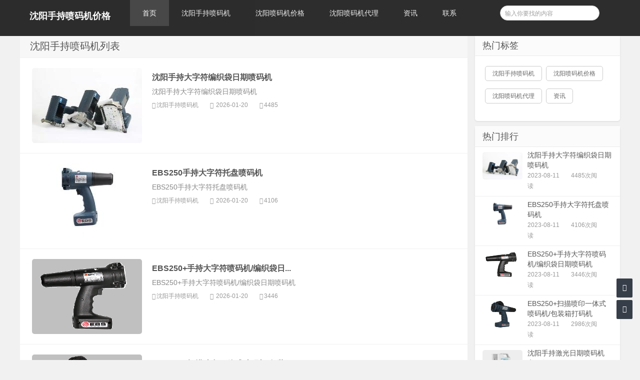

--- FILE ---
content_type: text/html;charset=UTF-8
request_url: http://www.willett.com.cn/zixunList-shouchi.html
body_size: 29938
content:




















<!----->















<!doctype html>
<html>
<head>
<meta charset="UTF-8" />
<meta http-equiv="X-UA-Compatible" content="IE=10,IE=9,IE=8,ie=7" />
<meta name="renderer" content="webkit"/>
<meta name= "applicable-device" content= "pc,mobile"/>
<meta name="viewport" content="width=device-width, initial-scale=1.0, user-scalable=0, minimum-scale=1.0, maximum-scale=1.0" />
<title>沈阳手持喷码机列表_沈阳手持喷码机价格</title>


<link rel="stylesheet" href="//rcvip2.kuaimi.cc/static/kmsite-info1/css/style.css" type="text/css" media="all" />
<script src="//rcvip2.kuaimi.cc/static/kmsite-info1/js/jquery-2.2.4.min.js" type="text/javascript" charset="utf-8"></script>
<script src="//rcvip2.kuaimi.cc/static/kmsite-info1/js/zblogphp.js" type="text/javascript" charset="utf-8"></script>

<script src="//rcvip2.kuaimi.cc/static/kmsite-info1/js/jquery-ias.min.js" type="text/javascript" charset="utf-8"></script>
<script src="//rcvip2.kuaimi.cc/static/kmsite-info1/js/swiper.min.js" type="text/javascript" charset="utf-8"></script>

 <script src="//rcvip2.kuaimi.cc/static/jquery/jquery.qrcode.min.js" type="text/javascript"></script>
 
<link rel="stylesheet" href="//rcvip2.kuaimi.cc/static/kmsite-info1/css/swiper.min.css" type="text/css" media="all" />
<link href="//rcvip2.kuaimi.cc/static/font-awesome-4.7.0/css/font-awesome.min.css" rel="stylesheet">
<link rel="shortcut icon" href="" type="image/x-icon" />

 
  
<meta name="decorator" content="cms_default_kminfo1"/>

<meta name="keywords" content="沈阳喷码机、沈阳手持喷码机、沈阳手持喷码机价格、沈阳小字符喷码机" />
<meta name="description" content="沈阳大字符喷码机厂家直销各种手持钢管喷码机、手持钢板喷码机、手持纸箱喷码机、激光喷码机、激光打标机、小字符喷码机等。139-4008-1688" />

</head>
<body class="home blog">

<div class="placeholder"></div>
<header class="header">
  <div  class="navbar">
    <h1 class="logo">
	
	  
              
               
			  
			   <a href="/" title="沈阳手持喷码机价格_沈阳手持喷码机总代理_沈阳手持喷码机厂家直销" >沈阳手持喷码机价格</a>
			  
            
	 </h1>
    <div class="nav_box"> <span class="navicon"></span> </div>
    <div class="nav-search"> <i class="fa fa-search"></i> </div>
    <ul id="monavber" class="nav" data-type="index" data-infoid="">
      <li id="nvabar-item-index"><a href="/">首页</a></li>
     
			 
			  <li id="navbar-category-2"><a href="zixunList-shouchi.html">沈阳手持喷码机</a></li>
			  
			 
			 
			  <li id="navbar-category-2"><a href="zixunList-jiage.html">沈阳喷码机价格</a></li>
			  
			 
			 
			  <li id="navbar-category-2"><a href="zixunList-daili.html">沈阳喷码机代理</a></li>
			  
			 
			 
			  <li id="navbar-category-2"><a href="zixunList-lvyou.html">资讯</a></li>
			  
			 
    
      <li id="navbar-page-2"><a href="contact.html">联系</a></li>
    </ul>
    <div class="menu pull-right">
      <form name="formsearch"  method="post" action="###?act=search">
        <input class="search-input" name="q" id="search-keyword" type="text" required="required" placeholder=" 输入你要找的内容" />
        <button type="submit" class="searchbtn" title="搜一下！"> <i class="fa"></i> </button>
      </form>
    </div>
  </div>
</header>

<section class="container">

<div class="content-wrap">
  <div class="content">
    <header class="archive-header">
      <h1>沈阳手持喷码机列表</h1>
    </header>
    
      <article class="excerpt">
        <div class="focus"> <a href="/zixun-891d79d3e2ed410c901c887e583c5084.html" class="thumbnail" target="_blank" style="color:"> 
		
	
		
		  
               
			  
			 <img src="//kmymfile.ikuaimi.com/userfiles/kmly/2023-08-11/t_9126557bed904f83a0356111f88414ab.jpeg" alt="沈阳手持大字符编织袋日期喷码机" >
			   
              
            
		  
		
		</a> </div>
        <header>
          <h2> <a href="/zixun-891d79d3e2ed410c901c887e583c5084.html" title="沈阳手持大字符编织袋日期喷码机" target="_blank">沈阳手持大字符编织袋日期喷码机</a></h2>
        </header>
        <p class="note">沈阳手持大字符编织袋日期喷码机</p>
        <p> <span class="muted"><i class="fa fa-columns"></i><a href="zixunList-shouchi.html" title="">沈阳手持喷码机 </a></span> <span class="muted"><i class="fa fa-clock-o"></i>
          2026-01-20
          </span> <span class="muted"><i class="fa fa-eye"></i>4485</span> </p>
      </article>
    
      <article class="excerpt">
        <div class="focus"> <a href="/zixun-43018864f9cb40d2878ee8481d1e3483.html" class="thumbnail" target="_blank" style="color:"> 
		
	
		
		  
               
			  
			 <img src="//kmymfile.ikuaimi.com/userfiles/kmly/2023-08-11/t_20ff42278c074ef0b334a9a805db4d61.jpg" alt="EBS250手持大字符托盘喷码机" >
			   
              
            
		  
		
		</a> </div>
        <header>
          <h2> <a href="/zixun-43018864f9cb40d2878ee8481d1e3483.html" title="EBS250手持大字符托盘喷码机" target="_blank">EBS250手持大字符托盘喷码机</a></h2>
        </header>
        <p class="note">EBS250手持大字符托盘喷码机</p>
        <p> <span class="muted"><i class="fa fa-columns"></i><a href="zixunList-shouchi.html" title="">沈阳手持喷码机 </a></span> <span class="muted"><i class="fa fa-clock-o"></i>
          2026-01-20
          </span> <span class="muted"><i class="fa fa-eye"></i>4106</span> </p>
      </article>
    
      <article class="excerpt">
        <div class="focus"> <a href="/zixun-7426b78c3e8946e89e4371b3aa4e6e72.html" class="thumbnail" target="_blank" style="color:"> 
		
	
		
		  
               
			  
			 <img src="//kmymfile.ikuaimi.com/userfiles/kmly/2023-08-11/t_5a312f942bd9405eb220c5b65b51767d.png" alt="EBS250+手持大字符喷码机/编织袋日期喷码机" >
			   
              
            
		  
		
		</a> </div>
        <header>
          <h2> <a href="/zixun-7426b78c3e8946e89e4371b3aa4e6e72.html" title="EBS250+手持大字符喷码机/编织袋日期喷码机" target="_blank">EBS250+手持大字符喷码机/编织袋日...</a></h2>
        </header>
        <p class="note">EBS250+手持大字符喷码机/编织袋日期喷码机</p>
        <p> <span class="muted"><i class="fa fa-columns"></i><a href="zixunList-shouchi.html" title="">沈阳手持喷码机 </a></span> <span class="muted"><i class="fa fa-clock-o"></i>
          2026-01-20
          </span> <span class="muted"><i class="fa fa-eye"></i>3446</span> </p>
      </article>
    
      <article class="excerpt">
        <div class="focus"> <a href="/zixun-32af668fc90647ba840789aa2ccb4dd6.html" class="thumbnail" target="_blank" style="color:"> 
		
	
		
		  
               
			  
			 <img src="//kmymfile.ikuaimi.com/userfiles/kmly/2023-08-11/t_2b14f244431547448fd2f93587da0ba4.png" alt="EBS250+扫描喷印一体式喷码机/包装箱打码机" >
			   
              
            
		  
		
		</a> </div>
        <header>
          <h2> <a href="/zixun-32af668fc90647ba840789aa2ccb4dd6.html" title="EBS250+扫描喷印一体式喷码机/包装箱打码机" target="_blank">EBS250+扫描喷印一体式喷码机/包装...</a></h2>
        </header>
        <p class="note">EBS250+扫描喷印一体式喷码机/包装箱打码机</p>
        <p> <span class="muted"><i class="fa fa-columns"></i><a href="zixunList-shouchi.html" title="">沈阳手持喷码机 </a></span> <span class="muted"><i class="fa fa-clock-o"></i>
          2026-01-20
          </span> <span class="muted"><i class="fa fa-eye"></i>2986</span> </p>
      </article>
    
      <article class="excerpt">
        <div class="focus"> <a href="/zixun-eb5da570a2e84bc7b7d5496191613b90.html" class="thumbnail" target="_blank" style="color:"> 
		
	
		
		  
               
			  
			 <img src="//kmymfile.ikuaimi.com/userfiles/kmly/2023-08-11/t_05dfbfcc07e344f1bc7ae841a02da80c.jpg" alt="EBS260手持大字符外包箱日期喷码机" >
			   
              
            
		  
		
		</a> </div>
        <header>
          <h2> <a href="/zixun-eb5da570a2e84bc7b7d5496191613b90.html" title="EBS260手持大字符外包箱日期喷码机" target="_blank">EBS260手持大字符外包箱日期喷码机</a></h2>
        </header>
        <p class="note">EBS260手持大字符外包箱日期喷码机</p>
        <p> <span class="muted"><i class="fa fa-columns"></i><a href="zixunList-shouchi.html" title="">沈阳手持喷码机 </a></span> <span class="muted"><i class="fa fa-clock-o"></i>
          2026-01-20
          </span> <span class="muted"><i class="fa fa-eye"></i>2331</span> </p>
      </article>
    
      <article class="excerpt">
        <div class="focus"> <a href="/zixun-7091bf8229fe4667837e6e18f755bd83.html" class="thumbnail" target="_blank" style="color:"> 
		
	
		
		  
               
			  
			 <img src="//kmymfile.ikuaimi.com/userfiles/kmly/2023-08-11/t_a887741faa5c45e59623443e276ff5d8.jpg" alt="沈阳申瓯小字符白墨喷码机SOP700" >
			   
              
            
		  
		
		</a> </div>
        <header>
          <h2> <a href="/zixun-7091bf8229fe4667837e6e18f755bd83.html" title="沈阳申瓯小字符白墨喷码机SOP700" target="_blank">沈阳申瓯小字符白墨喷码机SOP700</a></h2>
        </header>
        <p class="note">沈阳申瓯小字符白墨喷码机SOP700</p>
        <p> <span class="muted"><i class="fa fa-columns"></i><a href="zixunList-shouchi.html" title="">沈阳手持喷码机 </a></span> <span class="muted"><i class="fa fa-clock-o"></i>
          2026-01-18
          </span> <span class="muted"><i class="fa fa-eye"></i>2235</span> </p>
      </article>
    
      <article class="excerpt">
        <div class="focus"> <a href="/zixun-65647b1471444ccd8933c7706a0c8517.html" class="thumbnail" target="_blank" style="color:"> 
		
	
		
		  
               
			  
			 <img src="//kmymfile.ikuaimi.com/userfiles/kmly/2023-08-11/t_d5f2f77dd8cc4f3dad7fc1c200ef3dd9.jpg" alt="沈阳申瓯小字符白墨喷码机SOP740" >
			   
              
            
		  
		
		</a> </div>
        <header>
          <h2> <a href="/zixun-65647b1471444ccd8933c7706a0c8517.html" title="沈阳申瓯小字符白墨喷码机SOP740" target="_blank">沈阳申瓯小字符白墨喷码机SOP740</a></h2>
        </header>
        <p class="note">沈阳申瓯小字符白墨喷码机SOP740</p>
        <p> <span class="muted"><i class="fa fa-columns"></i><a href="zixunList-shouchi.html" title="">沈阳手持喷码机 </a></span> <span class="muted"><i class="fa fa-clock-o"></i>
          2026-01-20
          </span> <span class="muted"><i class="fa fa-eye"></i>2309</span> </p>
      </article>
    
      <article class="excerpt">
        <div class="focus"> <a href="/zixun-8dba33b92aa241628919ab14ee014ec1.html" class="thumbnail" target="_blank" style="color:"> 
		
	
		
		  
               
			  
			 <img src="//kmymfile.ikuaimi.com/userfiles/kmly/2023-08-11/t_f31c02b1d6e841f5bb1c525dad4f19ab.jpg" alt="沈阳申瓯电缆线小字符喷码机SOP810" >
			   
              
            
		  
		
		</a> </div>
        <header>
          <h2> <a href="/zixun-8dba33b92aa241628919ab14ee014ec1.html" title="沈阳申瓯电缆线小字符喷码机SOP810" target="_blank">沈阳申瓯电缆线小字符喷码机SOP810</a></h2>
        </header>
        <p class="note">沈阳申瓯电缆线小字符喷码机SOP810</p>
        <p> <span class="muted"><i class="fa fa-columns"></i><a href="zixunList-shouchi.html" title="">沈阳手持喷码机 </a></span> <span class="muted"><i class="fa fa-clock-o"></i>
          2026-01-19
          </span> <span class="muted"><i class="fa fa-eye"></i>2332</span> </p>
      </article>
    
      <article class="excerpt">
        <div class="focus"> <a href="/zixun-d33e26a98cc84c128f36af3194b4233d.html" class="thumbnail" target="_blank" style="color:"> 
		
	
		
		  
               
			  
			 <img src="//kmymfile.ikuaimi.com/userfiles/kmly/2023-08-11/t_0443fe58b5e4480882d5c825f7b60d1e.png" alt="沈阳申瓯小字符塑料袋日期喷码机SOP680" >
			   
              
            
		  
		
		</a> </div>
        <header>
          <h2> <a href="/zixun-d33e26a98cc84c128f36af3194b4233d.html" title="沈阳申瓯小字符塑料袋日期喷码机SOP680" target="_blank">沈阳申瓯小字符塑料袋日期喷码机SOP...</a></h2>
        </header>
        <p class="note">沈阳申瓯小字符塑料袋日期喷码机SOP680</p>
        <p> <span class="muted"><i class="fa fa-columns"></i><a href="zixunList-shouchi.html" title="">沈阳手持喷码机 </a></span> <span class="muted"><i class="fa fa-clock-o"></i>
          2026-01-19
          </span> <span class="muted"><i class="fa fa-eye"></i>2120</span> </p>
      </article>
    
      <article class="excerpt">
        <div class="focus"> <a href="/zixun-3f7964dc5a564ffeb977f662da3a1287.html" class="thumbnail" target="_blank" style="color:"> 
		
	
		
		  
               
			  
			 <img src="//kmymfile.ikuaimi.com/userfiles/kmly/2023-08-11/t_102ee2030cfd4a3393f8e64f7898f396.jpg" alt="沈阳申瓯小字符日期喷码机SOP690" >
			   
              
            
		  
		
		</a> </div>
        <header>
          <h2> <a href="/zixun-3f7964dc5a564ffeb977f662da3a1287.html" title="沈阳申瓯小字符日期喷码机SOP690" target="_blank">沈阳申瓯小字符日期喷码机SOP690</a></h2>
        </header>
        <p class="note">沈阳申瓯小字符日期喷码机SOP690</p>
        <p> <span class="muted"><i class="fa fa-columns"></i><a href="zixunList-shouchi.html" title="">沈阳手持喷码机 </a></span> <span class="muted"><i class="fa fa-clock-o"></i>
          2026-01-20
          </span> <span class="muted"><i class="fa fa-eye"></i>2243</span> </p>
      </article>
    
      <article class="excerpt">
        <div class="focus"> <a href="/zixun-f2cea64da06146c58a7a21d4c7f14867.html" class="thumbnail" target="_blank" style="color:"> 
		
	
		
		  
               
			  
			 <img src="//kmymfile.ikuaimi.com/userfiles/kmly/2023-08-11/t_a2bded82879f45c5893447101558c8f0.jpg" alt="沈阳惠普外包箱日期喷码机M6" >
			   
              
            
		  
		
		</a> </div>
        <header>
          <h2> <a href="/zixun-f2cea64da06146c58a7a21d4c7f14867.html" title="沈阳惠普外包箱日期喷码机M6" target="_blank">沈阳惠普外包箱日期喷码机M6</a></h2>
        </header>
        <p class="note">沈阳惠普外包箱日期喷码机M6</p>
        <p> <span class="muted"><i class="fa fa-columns"></i><a href="zixunList-shouchi.html" title="">沈阳手持喷码机 </a></span> <span class="muted"><i class="fa fa-clock-o"></i>
          2026-01-20
          </span> <span class="muted"><i class="fa fa-eye"></i>2320</span> </p>
      </article>
    
      <article class="excerpt">
        <div class="focus"> <a href="/zixun-3681193483f74f169f1625f472d6d987.html" class="thumbnail" target="_blank" style="color:"> 
		
	
		
		  
               
			  
			 <img src="//kmymfile.ikuaimi.com/userfiles/kmly/2023-08-11/t_75402f17653f435ca841c1098c3605fa.jpg" alt="沈阳生产日期手持油墨喷码机HP25" >
			   
              
            
		  
		
		</a> </div>
        <header>
          <h2> <a href="/zixun-3681193483f74f169f1625f472d6d987.html" title="沈阳生产日期手持油墨喷码机HP25" target="_blank">沈阳生产日期手持油墨喷码机HP25</a></h2>
        </header>
        <p class="note">沈阳生产日期手持油墨喷码机HP25</p>
        <p> <span class="muted"><i class="fa fa-columns"></i><a href="zixunList-shouchi.html" title="">沈阳手持喷码机 </a></span> <span class="muted"><i class="fa fa-clock-o"></i>
          2026-01-20
          </span> <span class="muted"><i class="fa fa-eye"></i>2183</span> </p>
      </article>
    
      <article class="excerpt">
        <div class="focus"> <a href="/zixun-52740081140d421191caa3b6d0815b79.html" class="thumbnail" target="_blank" style="color:"> 
		
	
		
		  
               
			  
			 <img src="//kmymfile.ikuaimi.com/userfiles/kmly/2023-08-11/t_471effaec232405f983e2ddb293b6011.png" alt="沈阳手持外包装日期喷码机HP50" >
			   
              
            
		  
		
		</a> </div>
        <header>
          <h2> <a href="/zixun-52740081140d421191caa3b6d0815b79.html" title="沈阳手持外包装日期喷码机HP50" target="_blank">沈阳手持外包装日期喷码机HP50</a></h2>
        </header>
        <p class="note">沈阳手持外包装日期喷码机HP50</p>
        <p> <span class="muted"><i class="fa fa-columns"></i><a href="zixunList-shouchi.html" title="">沈阳手持喷码机 </a></span> <span class="muted"><i class="fa fa-clock-o"></i>
          2026-01-19
          </span> <span class="muted"><i class="fa fa-eye"></i>2129</span> </p>
      </article>
    
      <article class="excerpt">
        <div class="focus"> <a href="/zixun-cabf2d2776b24df894cd6c75191139fb.html" class="thumbnail" target="_blank" style="color:"> 
		
	
		
		  
               
			  
			 <img src="//kmymfile.ikuaimi.com/userfiles/kmly/2023-08-11/t_c71d9ae4b463406a9fa788b4609883bc.png" alt="沈阳手持大字符钢管喷码机 HY-60" >
			   
              
            
		  
		
		</a> </div>
        <header>
          <h2> <a href="/zixun-cabf2d2776b24df894cd6c75191139fb.html" title="沈阳手持大字符钢管喷码机 HY-60" target="_blank">沈阳手持大字符钢管喷码机 HY-60</a></h2>
        </header>
        <p class="note">沈阳手持大字符钢管喷码机 HY-60</p>
        <p> <span class="muted"><i class="fa fa-columns"></i><a href="zixunList-shouchi.html" title="">沈阳手持喷码机 </a></span> <span class="muted"><i class="fa fa-clock-o"></i>
          2026-01-20
          </span> <span class="muted"><i class="fa fa-eye"></i>2137</span> </p>
      </article>
    
      <article class="excerpt">
        <div class="focus"> <a href="/zixun-d34781e804764bb58ba1df851e9d1001.html" class="thumbnail" target="_blank" style="color:"> 
		
	
		
		  
               
			  
			 <img src="//kmymfile.ikuaimi.com/userfiles/kmly/2023-08-11/t_edb244ab6c564a60b2795f64638c8d60.jpg" alt="沈阳手持大字符纸箱喷码机 便携式编织袋喷码机  H3" >
			   
              
            
		  
		
		</a> </div>
        <header>
          <h2> <a href="/zixun-d34781e804764bb58ba1df851e9d1001.html" title="沈阳手持大字符纸箱喷码机 便携式编织袋喷码机  H3" target="_blank">沈阳手持大字符纸箱喷码机 便携式编...</a></h2>
        </header>
        <p class="note">沈阳手持大字符纸箱喷码机 便携式编织袋喷码机  H3</p>
        <p> <span class="muted"><i class="fa fa-columns"></i><a href="zixunList-shouchi.html" title="">沈阳手持喷码机 </a></span> <span class="muted"><i class="fa fa-clock-o"></i>
          2026-01-20
          </span> <span class="muted"><i class="fa fa-eye"></i>2122</span> </p>
      </article>
    
	
	
		<div class="index-pagenavi clearfix"> <span class="note">当前1/2页&nbsp;共30条记录</span>
			  <div class="pages">
					<div class="page">
					  <div class="pagination"> <a href="javascript:" class="weui-btn weui-btn_mini weui-btn_default" onclick="page(2,15,'');">下一页 &#187;</a>
<div style="clear:both;"></div> </div>
					</div>
					<script type="text/javascript">
							function page(n,s){
								location="/zixunList-shouchi.html?pageNo="+n+"&pageSize="+s;
							}
						</script>
			  </div>
		</div>
		
  </div>
</div>



  <aside class="sidebar">
            
    

 <!--热门标签-->
      <div class="widget">
        <h3 class="widget_tit">热门标签</h3>
        <div class="tag_list">
          <ul>
            
    
		   
		
			  
		 <li><a href="zixunList-shouchi.html" title="沈阳手持喷码机"><span>沈阳手持喷码机</span></a></li>
			  
			 
		
			  
		 <li><a href="zixunList-jiage.html" title="沈阳喷码机价格"><span>沈阳喷码机价格</span></a></li>
			  
			 
		
			  
		 <li><a href="zixunList-daili.html" title="沈阳喷码机代理"><span>沈阳喷码机代理</span></a></li>
			  
			 
		
			  
		 <li><a href="zixunList-lvyou.html" title="资讯"><span>资讯</span></a></li>
			  
			 
          </ul>
        </div>
      </div>
<!--最新留言-->

<!--热门文章-->
<div class="widget d_postlist">
    <h3 class="widget_tit">热门排行</h3>
    <ul>
          
            <li> <a href="/zixun-891d79d3e2ed410c901c887e583c5084.html" target="_blank" title="沈阳手持大字符编织袋日期喷码机"> 
			<span class="thumbnail"> 
			
		
						 
				   
               
			  
			 <img src="//kmymfile.ikuaimi.com/userfiles/kmly/2023-08-11/9126557bed904f83a0356111f88414ab.jpeg" alt="沈阳手持大字符编织袋日期喷码机" width="50%" height="50%" >
			   
              
            
			
			
			 </span> <span class="text">沈阳手持大字符编织袋日期喷码机</span>
			 <span class="muted">
              2023-08-11
              </span> 
			  <span class="muted">
			  	<span class="ds-thread-count" data-replace="1">4485次阅读</span>
			  </span> </a> 
			  </li>
          
            <li> <a href="/zixun-43018864f9cb40d2878ee8481d1e3483.html" target="_blank" title="EBS250手持大字符托盘喷码机"> 
			<span class="thumbnail"> 
			
		
						 
				   
               
			  
			 <img src="//kmymfile.ikuaimi.com/userfiles/kmly/2023-08-11/20ff42278c074ef0b334a9a805db4d61.jpg" alt="EBS250手持大字符托盘喷码机" width="50%" height="50%" >
			   
              
            
			
			
			 </span> <span class="text">EBS250手持大字符托盘喷码机</span>
			 <span class="muted">
              2023-08-11
              </span> 
			  <span class="muted">
			  	<span class="ds-thread-count" data-replace="1">4106次阅读</span>
			  </span> </a> 
			  </li>
          
            <li> <a href="/zixun-7426b78c3e8946e89e4371b3aa4e6e72.html" target="_blank" title="EBS250+手持大字符喷码机/编织袋日期喷码机"> 
			<span class="thumbnail"> 
			
		
						 
				   
               
			  
			 <img src="//kmymfile.ikuaimi.com/userfiles/kmly/2023-08-11/5a312f942bd9405eb220c5b65b51767d.png" alt="EBS250+手持大字符喷码机/编织袋日期喷码机" width="50%" height="50%" >
			   
              
            
			
			
			 </span> <span class="text">EBS250+手持大字符喷码机/编织袋日期喷码机</span>
			 <span class="muted">
              2023-08-11
              </span> 
			  <span class="muted">
			  	<span class="ds-thread-count" data-replace="1">3446次阅读</span>
			  </span> </a> 
			  </li>
          
            <li> <a href="/zixun-32af668fc90647ba840789aa2ccb4dd6.html" target="_blank" title="EBS250+扫描喷印一体式喷码机/包装箱打码机"> 
			<span class="thumbnail"> 
			
		
						 
				   
               
			  
			 <img src="//kmymfile.ikuaimi.com/userfiles/kmly/2023-08-11/2b14f244431547448fd2f93587da0ba4.png" alt="EBS250+扫描喷印一体式喷码机/包装箱打码机" width="50%" height="50%" >
			   
              
            
			
			
			 </span> <span class="text">EBS250+扫描喷印一体式喷码机/包装箱打码机</span>
			 <span class="muted">
              2023-08-11
              </span> 
			  <span class="muted">
			  	<span class="ds-thread-count" data-replace="1">2986次阅读</span>
			  </span> </a> 
			  </li>
          
            <li> <a href="/zixun-0ea3e4afcc144925a89f9ba269f90508.html" target="_blank" title="沈阳手持激光日期喷码机  高配版"> 
			<span class="thumbnail"> 
			
		
						 
				   
               
			  
			 <img src="//kmymfile.ikuaimi.com/userfiles/kmly/2023-08-11/021ed00a1ff24ccdb017d0278e17dc01.jpg" alt="沈阳手持激光日期喷码机  高配版" width="50%" height="50%" >
			   
              
            
			
			
			 </span> <span class="text">沈阳手持激光日期喷码机  高配版</span>
			 <span class="muted">
              2023-08-11
              </span> 
			  <span class="muted">
			  	<span class="ds-thread-count" data-replace="1">2815次阅读</span>
			  </span> </a> 
			  </li>
          
            <li> <a href="/zixun-09a0a9599a024342ba3abdd465939e9f.html" target="_blank" title="沈阳流水线纸箱日期专用喷码机"> 
			<span class="thumbnail"> 
			
		
						 
				   
               
			  
			 <img src="//kmymfile.ikuaimi.com/userfiles/kmly/2023-08-11/362eaba3f2b3467fb54c8014681edf6d.jpg" alt="沈阳流水线纸箱日期专用喷码机" width="50%" height="50%" >
			   
              
            
			
			
			 </span> <span class="text">沈阳流水线纸箱日期专用喷码机</span>
			 <span class="muted">
              2023-08-11
              </span> 
			  <span class="muted">
			  	<span class="ds-thread-count" data-replace="1">2540次阅读</span>
			  </span> </a> 
			  </li>
          
            </ul>
</div>
<!--最新文章-->


<!--文章归档-->
<!--
<div class="widget d_textbanner">
    <h3 class="widget_tit">文章归档</h3>
    <ul style="margin-top:15px">
        <li><a title="2022年3月" href="">2022年3月 (1)</a></li>

    </ul>
</div>
-->
<!--热门文章-->
<div class="widget d_textbanner">
     <h3>分享网站</h3>
        <div class="sidebar_share"> <a rel="nofollow" class="share_weixin" onClick="km_share_wechat();" title="分享到微信">微信</a> <a rel="nofollow" href="http://connect.qq.com/widget/shareqq/index.html?url=http://www.willett.com.cn?title=分享一个不错的网站&amp;&desc=分享一个不错的网站&amp;pics=&amp;site=沈阳手持喷码机价格" class="share_qq" target="_blank" title="分享到QQ">Q Q</a> <a rel="nofollow" href="http://sns.qzone.qq.com/cgi-bin/qzshare/cgi_qzshare_onekey?url=www.willett.com.cn?desc=分享一个不错的网站" class="share_qzone" target="_blank" title="分享到QQ空间">空间</a> <a rel="nofollow" href="http://service.weibo.com/share/share.php?url=www.willett.com.cn?title=分享一个不错的网站&amp;appkey=&amp;searchPic=true" class="share_weibo" target="_blank" title="分享到微博">微博</a> </div>
</div>
<script>
    function km_share_wechat(){
        $("#share_wechat").toggle();
    }
</script>


 <!--ad1-->
      <div class="widget widget_text">
        <div class="textwidget"> <a href="" target="_bank"><img src="//rcvip2.kuaimi.cc/static/kmsite-info1/images/ad1.jpg" ></a> </div>
      </div>
	  
	<!--ad1end-->  
        </aside>
		
		
    </div>
</section>


<footer class="footer">
  <div class="footer-inner">
    <div style="padding:0 20px;overflow:hidden;">
      <div class="copyright"> 
	  
	  <p>
	<strong><span style="color:#ffffff;"><span style="font-size:24px;"><span style="font-size:22px;">沈阳手持喷码机总代理</span> <span style="font-size:22px;">139-4008-1688</span></span></span></strong></p>
<p>
	<span style="color:#d3d3d3;"><span style="font-size:18px;">沈阳.铁西.北二东路17号</span></span></p>
<p>
	<span style="font-size:14px;"><strong><a href="http://www.willett.com.cn"><span style="color:#ffff00;">http://www.willett.com.cn</span></a></strong></span></p>
<p>
	<span style="font-size:12px;"><a href="http://beian.miit.gov.cn"><span style="color: rgb(128, 128, 128);">辽ICP备2023006061号-1</span></a></span></p>
	  </div>
      <div class="trackcode"> 
	   栏目导航:
	   <a href="/">首页</a>|
	  
			 
			 <a href="zixunList-shouchi.html">沈阳手持喷码机</a>|
		
			 
			 
			 <a href="zixunList-jiage.html">沈阳喷码机价格</a>|
		
			 
			 
			 <a href="zixunList-daili.html">沈阳喷码机代理</a>|
		
			 
			 
			 <a href="zixunList-lvyou.html">资讯</a>|
		
			 
      
            <a href="/guestbook.html" >意见建议</a> | <a href="/contact.html" >联系</a> 
	   
	   | <a href="/sitemap.xml" >网站地图</a>  </div>
    </div>
  </div>
</footer>
<div id="share_wechat">


<script type="text/javascript">
    jQuery(function(){
        jQuery('#output').qrcode("http://www.willett.com.cn");
    })
</script>

  <div> <span title="关闭" onClick="km_share_wechat()" style="">关闭</span> 
  
  
<div id="output"></div>

    <p style="">用微信“扫一扫”</p>
  </div>
</div>
<div id="backtop" class="backtop">
  <div class="bt-box top" title="返回顶部"> <i class="fa fa-angle-up"></i> </div>
  <div class="bt-box qq" title="QQ会话"> <a href="contact.html?html" rel="nofollow" target="_blank"><i class="fa fa-qq"></i></a> </div>
  <div class="bt-box bottom" title="网站底部"> <i class="fa fa-angle-down"></i> </div>
</div>
<!--[if lt IE 9]>
<script src="//rcvip2.kuaimi.cc/static/kmsite-info1/js/IECheck.js"></script>
<![endif]-->
<script src="//rcvip2.kuaimi.cc/static/kmsite-info1/js/themeol-sidebar.min.js" type="text/javascript"></script>
<script src="//rcvip2.kuaimi.cc/static/kmsite-info1/js/common.js"></script>
</body>
</html>
<div style="display:none">
  <script type="text/javascript" src="https://s11.cnzz.com/z_stat.php?id=1254805076&web_id=1254805076"></script>
  
    
    
  
  
  
  	

		
		
			
		
	
</div>
